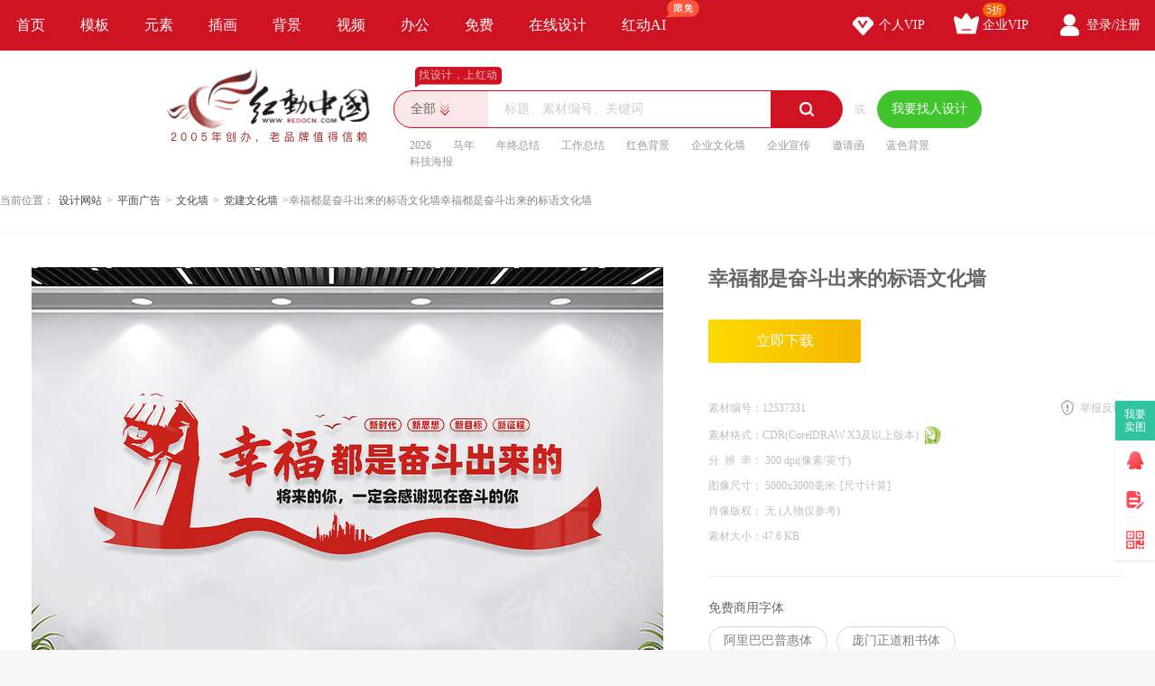

--- FILE ---
content_type: text/html; charset=gbk
request_url: https://sucai.redocn.com/12537331.html
body_size: 11658
content:
        <!DOCTYPE html>
    <html>

    <head>
        <meta name="renderer" content="webkit" />
        <meta http-equiv="X-UA-Compatible" content="IE=edge,chrome=1" />
        <meta http-equiv="Content-Type" content="text/html; charset=gbk" />
        <title>幸福都是奋斗出来的标语文化墙图片下载_红动中国</title>
        <meta name="keywords" content="幸福都是奋斗出来的标语文化墙，幸福都是奋斗出来的文化墙" />
        <meta name="description" content="红动中国提供原创幸福都是奋斗出来的标语文化墙下载，作品以幸福都是奋斗出来的为主题而设计，可作为党支部文化墙，都是奋斗出来，企业励志标语，社会主义农村，幸福都是奋斗等主题图片使用，幸福都是奋斗出来的标语文化墙编号12537331，格式CDR，尺寸5000x3000毫米，大小47.6 KB，欢迎会员进行下载。" />
        <meta http-equiv="Cache-Control" content="no-transform " />
        <meta name="applicable-device" content="pc">
                    <link rel="alternate" media="only screen and(max-width: 640px)" href="https://m.redocn.com/12537331.html">
            <meta name="mobile-agent" content="format=html5;url=https://m.redocn.com/12537331.html" />
        
        
            <link rel="canonical" href="https://sucai.redocn.com/12537331.html">
                
                <meta property="og:type" content="image" /><meta property="og:image" content="https://img.redocn.com/sheji/20220726/xingfudushifendouchulaidebiaoyuwenhuaqiang_12537331.jpg"/>
        <link rel="stylesheet" type="text/css" href="https://static.redocn.com/public/css/reset.min.css?v=202508082" />
        <link rel="stylesheet" type="text/css" href="https://static.redocn.com/public/css/redocn.min.css?v=202508082" />
        <script type="text/javascript" src="https://static.redocn.com/public/js/jquery.1.8.1.min.js?v=202508082" charset="gbk"></script>
        <script type="text/javascript" src="https://static.redocn.com/public/js/layer/layer.js?v=202508082" charset="gbk"></script>
        <script>
            var current_project = "shejigaoView";
            var site = "0";
        </script>
                        <script>
            var _hmt = _hmt || [];
            (function() {
                var hm = document.createElement("script");
                hm.src = "https://hm.baidu.com/hm.js?d77a0d3247d8a192df6cbc62c15b7879";
                var s = document.getElementsByTagName("script")[0];
                s.parentNode.insertBefore(hm, s);
            })();
        </script>
        <style>
            a{
                text-decoration: none;
            }
        </style>
    </head>

<body>

            
    <div class="hd-nav">
        <div class="g-u-wrap-1280">
            <div class="nav-tab">
                                            <div class="nav-item ">
                                <a href="https://www.redocn.com/"  class="classify">
                                    首页                                                                                                        </a>

                            </div>
                                                    <div class="nav-item ">
                                <a href="https://sucai.redocn.com/shejigao/"  class="classify">
                                    模板                                                                                                        </a>

                            </div>
                                                    <div class="nav-item ">
                                <a href="https://sucai.redocn.com/miankou/"  class="classify">
                                    元素                                                                                                        </a>

                            </div>
                                                    <div class="nav-item ">
                                <a href="https://sucai.redocn.com/katong/"  class="classify">
                                    插画                                                                                                        </a>

                            </div>
                                                    <div class="nav-item ">
                                <a href="https://sucai.redocn.com/beijingtu/"  class="classify">
                                    背景                                                                                                        </a>

                            </div>
                                                    <div class="nav-item ">
                                <a href="https://sucai.redocn.com/shipin/"  class="classify">
                                    视频                                                                                                        </a>

                            </div>
                                                    <div class="nav-item ">
                                <a href="https://sucai.redocn.com/bangong/"  class="classify">
                                    办公                                                                                                        </a>

                            </div>
                                                    <div class="nav-item ">
                                <a href="https://sucai.redocn.com/free"  class="classify">
                                    免费                                                                                                        </a>

                            </div>
                                                    <div class="nav-item ">
                                <a href="https://sucai.redocn.com/editor/"  class="classify">
                                    在线设计                                                                                                        </a>

                            </div>
                                                    <div class="nav-item ">
                                <a href="https://sucai.redocn.com/ai/"  class="classify">
                                    红动AI                                                                        <img src="https://static.redocn.com/public/images/svg/xianmian.svg" alt="" class="icon">                                </a>

                            </div>
                                    </div>
            <div class="user-menu" id="hd-user-menu"></div>
        </div>
    </div>
    <div class="hd-header hd-search default-search hd-header-search">
        <div class="g-u-wrap-1280">
            <div class="hd-logo">
                <a href="https://www.redocn.com/">
                    <img src="https://static.redocn.com/public/images/redocn/logo2020.png" alt="红动中国">
                </a>
            </div>
            <div class="hd-top-search">
                <div class="icon-slogan">找设计，上红动</div>
                <div class="search-section">
                    <div class="search-box search-box-filter">
                        
                            <div class="filter">
                                <div class="cur">
                                    <span>

                                        <i>全部</i>
                                        </if>

                                    </span>
                                </div>
                                <ul>
                                    <li data-type="0" class="current"><span>全部</span></li>
                                    <li data-type="1" ><span>设计稿</span></li>
                                    <li data-type="3" ><span>摄影图</span></li>
                                    <li data-type="5" ><span>元素库</span></li>
                                    <li data-type="2" ><span>VIP素材</span></li>
                                   

                                </ul>
                            </div>
                            <input type="hidden" id="search_t" name="t" value="0">
                            <input type="text" value="" name="keyword" class="sear-keyword" id="keyword" placeholder="标题、素材编号、关键词" autocomplete="off" />
                            <div class="search-btn">
                                <i class="iconfont">&#xe615;</i>
                            </div>
                            <div class="history-hot"></div>
                            <div class="search-match"></div>
                        
                    </div>
                    <div class="or">或</div>
                    <div class="publish-order demand-box">
                        <a  href="https://order.redocn.com/orders/addorder.htm?ent=6"  rel="nofollow"  class="publish-btn" >我要找人设计</a>
                    </div>
                </div>
                <div class="hot-keywords">
                    <span><a  href="https://so.redocn.com/2026/32303236.htm">2026</a></span><span><a  href="https://so.redocn.com/ma/c2edc4ea.htm">马年</a></span><span><a  href="https://so.redocn.com/nian/c4ead6d5d7dcbde1.htm">年终总结</a></span><span><a  href="https://so.redocn.com/gongzuo/b9a4d7f7d7dcbde1.htm">工作总结</a></span><span><a  href="https://so.redocn.com/beijing/baecc9abb1b3beb0.htm">红色背景</a></span><span><a  href="https://so.redocn.com/wenhua/c6f3d2b5cec4bbafc7bd.htm">企业文化墙</a></span><span><a  href="https://so.redocn.com/qiye/c6f3d2b5d0fbb4ab.htm">企业宣传</a></span><span><a  href="https://so.redocn.com/qingtie/d1fbc7ebbaaf.htm">邀请函</a></span><span><a  href="https://so.redocn.com/beijing/c0b6c9abb1b3beb0.htm">蓝色背景</a></span><span><a  href="https://so.redocn.com/haibao/bfc6bcbcbaa3b1a8.htm">科技海报</a></span>                </div>
            </div>
        </div>
    </div>

            
<link rel="stylesheet" type="text/css" href="https://static.redocn.com/sucai/css/sucai_new.min.css?v=202508082" /><style>
	body{background:#fff;}
	.layui-layer-title{font-weight:bold;}
</style><script>
	function centerImg(obj,w,h){
		var scale = w/h;
		var width = $(obj).width();
		var height = $(obj).height();
		var img_scale = width / height;
		if(img_scale > scale){
			$(obj).width(w);
			var new_h = $(obj).height();
			var top = parseInt(h - new_h)/2;
			$(obj).css("marginTop",top);
		}
		else{
			$(obj).height(h);
		}
	}
	function centerImg2(obj){
		var height = $(obj).attr('height');
		var top = parseInt(130 - height)/2;
		$(obj).css("marginTop",top);
	}
	function fillImg(obj){
		var width = $(obj).width();
		var height = $(obj).height();
		if(width > height){
			$(obj).height(60);
		}
		else{
			$(obj).width(60);
		}
	}
	function centerImg3(obj){
		var width = $(obj).attr('data-width');
		var height = $(obj).attr('data-height');
		var img_scale = width / height;
		var box_w = 300;
		var box_h = 422;
		var box_scale = 300/422;
		if(img_scale > box_scale){ //图片宽高比容器更大，以宽为准
			if(width < box_w){
				var top = parseInt(box_h - height)/2;
			}
			else{
				$(obj).width(box_w);
				var h = $(obj).height();
				var top = parseInt(box_h - h)/2;
			}
			$(obj).css("marginTop",top);
		}
		else{
			if(height < box_h){
				var top = parseInt(box_h - height)/2;
				$(obj).css("marginTop",top);
			}
			else{
				$(obj).height(box_h);
			}
		}
	}
</script><div class="hd-crumb g-u-wrap-1280"><i class="iconfont">&#xe632;</i>当前位置：<a style='text-decoration:none' href='/'>设计网站</a><span>&gt;</span><a style='text-decoration:none' href='https://sucai.redocn.com/pingmian/'>平面广告</a><span>&gt;</span><a style='text-decoration:none' href='https://sucai.redocn.com/wenhuaqiang/'>文化墙</a><span>&gt;</span><a style='text-decoration:none' href='https://sucai.redocn.com/wenhuaqiang/dangjianwenhuaqiang/'>党建文化墙</a><span>&gt;</span>幸福都是奋斗出来的标语文化墙幸福都是奋斗出来的标语文化墙</div><div class="hd-sucaiview g-u-wrap-1280"><div class="content_good content_good_sjg"><div class="good_left good_color v22"><!--套图样式--><!--无套图样式--><div class="big_img_bg"><div class="img_box"><img src="https://img.redocn.com/sheji/20220726/xingfudushifendouchulaidebiaoyuwenhuaqiang_12537331.jpg" data-original="https://img.redocn.com/sheji/20220726/xingfudushifendouchulaidebiaoyuwenhuaqiang_12537331.jpg" alt="幸福都是奋斗出来的标语文化墙" title="幸福都是奋斗出来的标语文化墙" align="middle" id="img_view" class="myThumbImg" height=985 width=700  /></div></div><div class="good_contents_keywords"><p>红动中国提供原创<strong>幸福都是奋斗出来的标语文化墙</strong>下载，作品以幸福都是奋斗出来的为主题而设计，可作为党支部文化墙，都是奋斗出来，企业励志标语，社会主义农村，幸福都是奋斗等主题图片使用，幸福都是奋斗出来的标语文化墙，编号12537331，格式CDR，尺寸5000x3000毫米，大小47.6 KB，欢迎会员进行下载。</p></div><div class="copyright"><p></p></div></div><div class="good_right_new"><div class="title"><h1>幸福都是奋斗出来的标语文化墙</h1></div><div class="about_download"><div class="operate_group"><a href="javascript:;" data-tid="12537331" data-isshangyong="0" data-isCompanyVip="0" data-type="1" class="vip download_btn go-download" rel="nofollow">							立即下载
						</a></div><div class="good_canshu"><ul><li><label>素材编号：</label><span>12537331</span></li><li class="sucai_soft"><label>素材格式：</label><span>CDR(CorelDRAW X3及以上版本)</span><img src="https://img.redocn.com/202101/20210120/20210120_fc58eef8e4c0e9e4548cXbCzGphDz6bo.png" width="20" height="20" /></li><li><label>分&ensp;辨&ensp;率： </label><span>300&nbsp;dpi(像素/英寸)</span></li><li><label>图像尺寸： </label><span>5000x3000毫米<i class="compute">[尺寸计算]</i></span></li><li><label>肖像版权： </label><span>无 (人物仅参考)</span></li><li class="add_time_lis"></li><li><label>素材大小：</label><span>47.6 KB</span></li><li class="down_time_li" ></li></ul><a href="javascript:;" class="report_btn">举报反馈</a></div></div><div class="free_font"><div class="tit">免费商用字体</div><ul><li>阿里巴巴普惠体</li><li>庞门正道粗书体</li></ul></div><style>
			.dangtip{margin-top:18px;line-height:22px;padding:0 0 30px;border-bottom:1px solid #eee;}
			.dangtip p{color:#da0024;}
			.dangtip p a{color:#da0024;text-decoration:underline;}
			.dangtip .way{color:#999;}
			.dangtip .way span{display:block;}
			.dangtip .way a{display:inline-block;margin-right:10px;text-decoration:underline;color:#999;}
			.dangtip .way a:hover{color:#FF0129;}
		</style><div class="dangtip"></div><!--公益素材专属说明--><div class="about_designer"><span style="font-size: 1.17em;">供稿设计师</span><div class="info"><dl><dd><img src="https://img.redocn.com/avatar/019/10/39/92_avatar_big.jpg" alt="" /><span>独家</span></dd><dt><div class="name">文化墙设计</div><div class="go_work">作品：11769张</div></dt></dl></div></div><div class="good_sucai good_color"><div class="tit"><h2>幸福都是奋斗出来的文化墙推荐</h2></div><div class="list"><a style="text-decoration:none" href="https://so.redocn.com/fu/d0d2b8a3.htm">幸福</a><a style="text-decoration:none" href="https://so.redocn.com/wenhua/c0f8d6becec4bbafc7bd.htm">励志文化墙</a><a style="text-decoration:none" href="https://so.redocn.com/fendou/d0d2b8a3b6bccac7b7dcb6b7.htm">幸福都是奋斗</a><a style="text-decoration:none" href="https://so.redocn.com/dangjian/b5b3bda8bbeeb6afcad2.htm">党建活动室</a><a style="text-decoration:none" href="https://so.redocn.com/wenhua/b5b3d6a7b2bfcec4bbafc7bd.htm">党支部文化墙</a><a style="text-decoration:none" href="https://so.redocn.com/dou/b7dcb6b7b3f6c0b4b5c4.htm">奋斗出来的</a><a style="text-decoration:none" href="https://so.redocn.com/wenhua/b7dcb6b7cec4bbafc7bd.htm">奋斗文化墙</a><a style="text-decoration:none" href="https://so.redocn.com/tupiansucai/beabd7bcb7f6c6b6.htm">精准扶贫</a><a style="text-decoration:none" href="https://so.redocn.com/qiye/c6f3d2b5c0f8d6beb1ead3ef.htm">企业励志标语</a><a style="text-decoration:none" href="https://so.redocn.com/hui/c9e7bbe1d6f7d2e5c5a9b4e5.htm">社会主义农村</a><a style="text-decoration:none" href="https://so.redocn.com/fupin/cdd1c6b6b9a5bce1.htm">脱贫攻坚</a></div></div></div></div><div style="margin-top: 20px;"><h2>幸福都是奋斗出来的文化墙图片推荐</h2></div><div class="fixbox_images"><div class=" items " id="box_item"><a  href="https://sucai.redocn.com/12535255.html" target="_blank" title="幸福都是奋斗出来的标语文化墙" class="img_box"><div class="sign-group" data-tid="12535255"></div><img src="https://img.redocn.com/sheji/20220725/xingfudushifendouchulaidebiaoyuqiang_12535255.jpg.400.jpg" data-height="450" data-width="320" alt="幸福都是奋斗出来的标语文化墙" title="幸福都是奋斗出来的标语文化墙" onload="centerImg3(this);" /><div class="sucai-title">幸福都是奋斗出来的标语文化墙</div></a></div><div class=" items " id="box_item"><a  href="https://sucai.redocn.com/12534195.html" target="_blank" title="永远跟党走楼道过道走廊文化墙" class="img_box"><div class="sign-group" data-tid="12534195"></div><img src="https://img.redocn.com/sheji/20220725/yongyuangendangzouloudaoguodaozoulangwenhuaqiang_12534195.jpg.400.jpg" data-height="450" data-width="320" alt="永远跟党走楼道过道走廊文化墙" title="永远跟党走楼道过道走廊文化墙" onload="centerImg3(this);" /><div class="sucai-title">永远跟党走楼道过道走廊文化墙</div></a></div><div class=" items " id="box_item"><a  href="https://sucai.redocn.com/12534153.html" target="_blank" title="永远跟党走楼道过道走廊文化墙" class="img_box"><div class="sign-group" data-tid="12534153"></div><img src="https://img.redocn.com/sheji/20220725/yongyuangendangzouloudaoguodaozoulangwenhuaqiang_12534153.jpg.400.jpg" data-height="450" data-width="320" alt="永远跟党走楼道过道走廊文化墙" title="永远跟党走楼道过道走廊文化墙" onload="centerImg3(this);" /><div class="sucai-title">永远跟党走楼道过道走廊文化墙</div></a></div><div class=" items " id="box_item"><a  href="https://sucai.redocn.com/12525947.html" target="_blank" title="幸福都是奋斗出来的标语文化墙" class="img_box"><div class="sign-group" data-tid="12525947"></div><img src="https://img.redocn.com/sheji/20220720/xingfudushifendouchulaidebiaoyuwenhuaqiang_12525947.jpg.400.jpg" data-height="450" data-width="320" alt="幸福都是奋斗出来的标语文化墙" title="幸福都是奋斗出来的标语文化墙" onload="centerImg3(this);" /><div class="sucai-title">幸福都是奋斗出来的标语文化墙</div></a></div><div class=" items " id="box_item"><a  href="https://sucai.redocn.com/12525375.html" target="_blank" title="幸福都是奋斗出来的文化墙" class="img_box"><div class="sign-group" data-tid="12525375"></div><img src="https://img.redocn.com/sheji/20220720/xingfudushifendouchulaide_12525375.jpg.400.jpg" data-height="450" data-width="320" alt="幸福都是奋斗出来的文化墙" title="幸福都是奋斗出来的文化墙" onload="centerImg3(this);" /><div class="sucai-title">幸福都是奋斗出来的文化墙</div></a></div><div class=" items " id="box_item"><a  href="https://sucai.redocn.com/12502021.html" target="_blank" title="幸福都是奋斗出来的党建标语文化墙" class="img_box"><div class="sign-group" data-tid="12502021"></div><img src="https://img.redocn.com/sheji/20220708/xingfudushifendouchulaidedangjianbiaoyuwenhuaqiang_12502021.jpg.400.jpg" data-height="450" data-width="320" alt="幸福都是奋斗出来的党建标语文化墙" title="幸福都是奋斗出来的党建标语文化墙" onload="centerImg3(this);" /><div class="sucai-title">幸福都是奋斗出来的党建标语文化墙</div></a></div><div class=" items " id="box_item"><a  href="https://sucai.redocn.com/12499825.html" target="_blank" title="幸福都是奋斗出来的文化墙" class="img_box"><div class="sign-group" data-tid="12499825"></div><img src="https://img.redocn.com/sheji/20220707/xingfudushifendouchulaidewenhuaqiang_12499825.jpg.400.jpg" data-height="450" data-width="320" alt="幸福都是奋斗出来的文化墙" title="幸福都是奋斗出来的文化墙" onload="centerImg3(this);" /><div class="sucai-title">幸福都是奋斗出来的文化墙</div></a></div><div class=" items " id="box_item"><a  href="https://sucai.redocn.com/12488235.html" target="_blank" title="幸福都是奋斗出来的文化墙" class="img_box"><div class="sign-group" data-tid="12488235"></div><img src="//static.redocn.com/so/images/grey.gif" data-height="450" data-width="320" alt="幸福都是奋斗出来的文化墙" title="幸福都是奋斗出来的文化墙" data-original="https://img.redocn.com/sheji/20220701/xingfudushifendouchulaidewenhuaqiang_12488235.jpg.400.jpg" class="lazy" onload="centerImg3(this);" /><div class="sucai-title">幸福都是奋斗出来的文化墙</div></a></div><div class=" items " id="box_item"><a  href="https://sucai.redocn.com/12475147.html" target="_blank" title="幸福都是奋斗出来的标语文化墙" class="img_box"><div class="sign-group" data-tid="12475147"></div><img src="//static.redocn.com/so/images/grey.gif" data-height="450" data-width="320" alt="幸福都是奋斗出来的标语文化墙" title="幸福都是奋斗出来的标语文化墙" data-original="https://img.redocn.com/sheji/20220627/xingfudushifendouchulaidebiaoyuqiang_12475147.jpg.400.jpg" class="lazy" onload="centerImg3(this);" /><div class="sucai-title">幸福都是奋斗出来的标语文化墙</div></a></div><div class=" items " id="box_item"><a  href="https://sucai.redocn.com/12458391.html" target="_blank" title="幸福都是奋斗出来的雕塑文化墙" class="img_box"><div class="sign-group" data-tid="12458391"></div><img src="//static.redocn.com/so/images/grey.gif" data-height="450" data-width="320" alt="幸福都是奋斗出来的雕塑文化墙" title="幸福都是奋斗出来的雕塑文化墙" data-original="https://img.redocn.com/sheji/20220617/xingfudushifendouchulaidediaosuwenhuaqiang_12458391.jpg.400.jpg" class="lazy" onload="centerImg3(this);" /><div class="sucai-title">幸福都是奋斗出来的雕塑文化墙</div></a></div><div class=" items " id="box_item"><a  href="https://sucai.redocn.com/12457319.html" target="_blank" title="幸福都是奋斗出来的标语文化墙" class="img_box"><div class="sign-group" data-tid="12457319"></div><img src="//static.redocn.com/so/images/grey.gif" data-height="450" data-width="320" alt="幸福都是奋斗出来的标语文化墙" title="幸福都是奋斗出来的标语文化墙" data-original="https://img.redocn.com/sheji/20220616/xingfudushifendouchulaidebiaoyuwenhuaqiang_12457319.jpg.400.jpg" class="lazy" onload="centerImg3(this);" /><div class="sucai-title">幸福都是奋斗出来的标语文化墙</div></a></div><div class=" items " id="box_item"><a  href="https://sucai.redocn.com/12449835.html" target="_blank" title="幸福都是奋斗出来的宣传标语无关墙" class="img_box"><div class="sign-group" data-tid="12449835"></div><img src="//static.redocn.com/so/images/grey.gif" data-height="450" data-width="320" alt="幸福都是奋斗出来的宣传标语无关墙" title="幸福都是奋斗出来的宣传标语无关墙" data-original="https://img.redocn.com/sheji/20220614/xingfudushifendouchulaidexuanchuanbiaoyuwuguanqiang_12449835.jpg.400.jpg" class="lazy" onload="centerImg3(this);" /><div class="sucai-title">幸福都是奋斗出来的宣传标语无关墙</div></a></div><div class=" items " id="box_item"><a  href="https://sucai.redocn.com/12419225.html" target="_blank" title="幸福都是奋斗出来的标语文化墙" class="img_box"><div class="sign-group" data-tid="12419225"></div><img src="//static.redocn.com/so/images/grey.gif" data-height="450" data-width="320" alt="幸福都是奋斗出来的标语文化墙" title="幸福都是奋斗出来的标语文化墙" data-original="https://img.redocn.com/sheji/20220527/xingfudushifendouchulaidebiaoyuwenhuaqiang_12419225.jpg.400.jpg" class="lazy" onload="centerImg3(this);" /><div class="sucai-title">幸福都是奋斗出来的标语文化墙</div></a></div><div class=" items " id="box_item"><a  href="https://sucai.redocn.com/12415761.html" target="_blank" title="幸福都是奋斗出来的文化墙设计" class="img_box"><div class="sign-group" data-tid="12415761"></div><img src="//static.redocn.com/so/images/grey.gif" data-height="450" data-width="320" alt="幸福都是奋斗出来的文化墙设计" title="幸福都是奋斗出来的文化墙设计" data-original="https://img.redocn.com/sheji/20220526/xingfudushifendouchulaidewenhuaqiangsheji_12415761.jpg.400.jpg" class="lazy" onload="centerImg3(this);" /><div class="sucai-title">幸福都是奋斗出来的文化墙设计</div></a></div><div class=" items " id="box_item"><a  href="https://sucai.redocn.com/12388223.html" target="_blank" title="幸福都是奋斗出来的文化墙" class="img_box"><div class="sign-group" data-tid="12388223"></div><img src="//static.redocn.com/so/images/grey.gif" data-height="450" data-width="320" alt="幸福都是奋斗出来的文化墙" title="幸福都是奋斗出来的文化墙" data-original="https://img.redocn.com/sheji/20220512/xingfudushifendouchulaidewenhuaqiang_12388223.jpg.400.jpg" class="lazy" onload="centerImg3(this);" /><div class="sucai-title">幸福都是奋斗出来的文化墙</div></a></div><div class=" items " id="box_item"><a  href="https://sucai.redocn.com/12383049.html" target="_blank" title="幸福都是奋斗出来的文化墙" class="img_box"><div class="sign-group" data-tid="12383049"></div><img src="//static.redocn.com/so/images/grey.gif" data-height="450" data-width="320" alt="幸福都是奋斗出来的文化墙" title="幸福都是奋斗出来的文化墙" data-original="https://img.redocn.com/sheji/20220511/xingfudushifendouchulaidewenhuaqiang_12383049.jpg.400.jpg" class="lazy" onload="centerImg3(this);" /><div class="sucai-title">幸福都是奋斗出来的文化墙</div></a></div><div class=" items " id="box_item"><a  href="https://sucai.redocn.com/12360877.html" target="_blank" title="幸福是奋斗出来的党建文化墙" class="img_box"><div class="sign-group" data-tid="12360877"></div><img src="//static.redocn.com/so/images/grey.gif" data-height="450" data-width="320" alt="幸福是奋斗出来的党建文化墙" title="幸福是奋斗出来的党建文化墙" data-original="https://img.redocn.com/sheji/20220428/xingfushifendouchulaidedangjianwenhuaqiang_12360877.jpg.400.jpg" class="lazy" onload="centerImg3(this);" /><div class="sucai-title">幸福是奋斗出来的党建文化墙</div></a></div><div class=" items " id="box_item"><a  href="https://sucai.redocn.com/12354321.html" target="_blank" title="幸福都是奋斗出来的文化墙" class="img_box"><div class="sign-group" data-tid="12354321"></div><img src="//static.redocn.com/so/images/grey.gif" data-height="450" data-width="320" alt="幸福都是奋斗出来的文化墙" title="幸福都是奋斗出来的文化墙" data-original="https://img.redocn.com/sheji/20220426/xingfudushifendouchulaidewenhuaqiang_12354321.jpg.400.jpg" class="lazy" onload="centerImg3(this);" /><div class="sucai-title">幸福都是奋斗出来的文化墙</div></a></div><div class=" items " id="box_item"><a  href="https://sucai.redocn.com/12350557.html" target="_blank" title="幸福都是奋斗出来的标语文化墙" class="img_box"><div class="sign-group" data-tid="12350557"></div><img src="//static.redocn.com/so/images/grey.gif" data-height="450" data-width="320" alt="幸福都是奋斗出来的标语文化墙" title="幸福都是奋斗出来的标语文化墙" data-original="https://img.redocn.com/sheji/20220424/xingfudushifendouchulaidebiaoyuwenhuaqiang_12350557.jpg.400.jpg" class="lazy" onload="centerImg3(this);" /><div class="sucai-title">幸福都是奋斗出来的标语文化墙</div></a></div><div class=" items " id="box_item"><a  href="https://sucai.redocn.com/12348635.html" target="_blank" title="幸福都是奋斗出来的文化墙" class="img_box"><div class="sign-group" data-tid="12348635"></div><img src="//static.redocn.com/so/images/grey.gif" data-height="450" data-width="320" alt="幸福都是奋斗出来的文化墙" title="幸福都是奋斗出来的文化墙" data-original="https://img.redocn.com/sheji/20220422/xingfudushifendouchulaide_12348635.jpg.400.jpg" class="lazy" onload="centerImg3(this);" /><div class="sucai-title">幸福都是奋斗出来的文化墙</div></a></div><div class=" items " id="box_item"><a  href="https://sucai.redocn.com/12344091.html" target="_blank" title="幸福都是奋斗出来的文化墙" class="img_box"><div class="sign-group" data-tid="12344091"></div><img src="//static.redocn.com/so/images/grey.gif" data-height="450" data-width="320" alt="幸福都是奋斗出来的文化墙" title="幸福都是奋斗出来的文化墙" data-original="https://img.redocn.com/sheji/20220420/xingfudushifendouchulaidewenhuaqiang_12344091.jpg.400.jpg" class="lazy" onload="centerImg3(this);" /><div class="sucai-title">幸福都是奋斗出来的文化墙</div></a></div><div class=" items " id="box_item"><a  href="https://sucai.redocn.com/12339289.html" target="_blank" title="幸福都是奋斗出来的党建标语文化墙" class="img_box"><div class="sign-group" data-tid="12339289"></div><img src="//static.redocn.com/so/images/grey.gif" data-height="450" data-width="320" alt="幸福都是奋斗出来的党建标语文化墙" title="幸福都是奋斗出来的党建标语文化墙" data-original="https://img.redocn.com/sheji/20220419/xingfudushifendouchulaidedangjianbiaoyuwenhuaqiang_12339289.jpg.400.jpg" class="lazy" onload="centerImg3(this);" /><div class="sucai-title">幸福都是奋斗出来的党建标语文化墙</div></a></div><div class=" items " id="box_item"><a  href="https://sucai.redocn.com/12330995.html" target="_blank" title="幸福都是奋斗出来的文化墙" class="img_box"><div class="sign-group" data-tid="12330995"></div><img src="//static.redocn.com/so/images/grey.gif" data-height="450" data-width="320" alt="幸福都是奋斗出来的文化墙" title="幸福都是奋斗出来的文化墙" data-original="https://img.redocn.com/sheji/20220414/xingfudushifendouchulaidewenhuaqiang_12330995.jpg.400.jpg" class="lazy" onload="centerImg3(this);" /><div class="sucai-title">幸福都是奋斗出来的文化墙</div></a></div><div class=" items " id="box_item"><a  href="https://sucai.redocn.com/12317815.html" target="_blank" title="幸福都是奋斗出来的文化墙" class="img_box"><div class="sign-group" data-tid="12317815"></div><img src="//static.redocn.com/so/images/grey.gif" data-height="450" data-width="320" alt="幸福都是奋斗出来的文化墙" title="幸福都是奋斗出来的文化墙" data-original="https://img.redocn.com/sheji/20220408/xingfudushifendouchulaidewenhuaqiang_12317815.jpg.400.jpg" class="lazy" onload="centerImg3(this);" /><div class="sucai-title">幸福都是奋斗出来的文化墙</div></a></div><div class=" items " id="box_item"><a  href="https://sucai.redocn.com/12275187.html" target="_blank" title="幸福都是奋斗出来的标语文化墙" class="img_box"><div class="sign-group" data-tid="12275187"></div><img src="//static.redocn.com/so/images/grey.gif" data-height="450" data-width="320" alt="幸福都是奋斗出来的标语文化墙" title="幸福都是奋斗出来的标语文化墙" data-original="https://img.redocn.com/sheji/20220324/xingfudushifendouchulaidebiaoyuwenhuaqiang_12275187.jpg.400.jpg" class="lazy" onload="centerImg3(this);" /><div class="sucai-title">幸福都是奋斗出来的标语文化墙</div></a></div><div class=" items " id="box_item"><a  href="https://sucai.redocn.com/12272917.html" target="_blank" title="幸福都是奋斗出来的标语文化墙" class="img_box"><div class="sign-group" data-tid="12272917"></div><img src="//static.redocn.com/so/images/grey.gif" data-height="450" data-width="320" alt="幸福都是奋斗出来的标语文化墙" title="幸福都是奋斗出来的标语文化墙" data-original="https://img.redocn.com/sheji/20220324/xingfudushifendouchulaidebiaoyuwenhuaqiang_12272917.jpg.400.jpg" class="lazy" onload="centerImg3(this);" /><div class="sucai-title">幸福都是奋斗出来的标语文化墙</div></a></div><div class=" items " id="box_item"><a  href="https://sucai.redocn.com/12255879.html" target="_blank" title="幸福都是奋斗出来的文化墙" class="img_box"><div class="sign-group" data-tid="12255879"></div><img src="//static.redocn.com/so/images/grey.gif" data-height="450" data-width="320" alt="幸福都是奋斗出来的文化墙" title="幸福都是奋斗出来的文化墙" data-original="https://img.redocn.com/sheji/20220317/xingfudushifendouchulaide_12255879.jpg.400.jpg" class="lazy" onload="centerImg3(this);" /><div class="sucai-title">幸福都是奋斗出来的文化墙</div></a></div><div class=" items " id="box_item"><a  href="https://sucai.redocn.com/12244909.html" target="_blank" title="我们都是追梦人文化墙" class="img_box"><div class="sign-group" data-tid="12244909"></div><img src="//static.redocn.com/so/images/grey.gif" data-height="450" data-width="320" alt="我们都是追梦人文化墙" title="我们都是追梦人文化墙" data-original="https://img.redocn.com/sheji/20220314/womendushizhuimengrenwenhuaqiang_12244909.jpg.400.jpg" class="lazy" onload="centerImg3(this);" /><div class="sucai-title">我们都是追梦人文化墙</div></a></div><div class=" items " id="box_item"><a  href="https://sucai.redocn.com/12244115.html" target="_blank" title="幸福都是奋斗出来的宣传文化墙" class="img_box"><div class="sign-group" data-tid="12244115"></div><img src="//static.redocn.com/so/images/grey.gif" data-height="450" data-width="320" alt="幸福都是奋斗出来的宣传文化墙" title="幸福都是奋斗出来的宣传文化墙" data-original="https://img.redocn.com/sheji/20220314/xingfudushifendouchulaidexuanchuanwenhuaqiang_12244115.jpg.400.jpg" class="lazy" onload="centerImg3(this);" /><div class="sucai-title">幸福都是奋斗出来的宣传文化墙</div></a></div><div class=" items " id="box_item"><a  href="https://sucai.redocn.com/12242985.html" target="_blank" title="幸福是奋斗出来的文化墙" class="img_box"><div class="sign-group" data-tid="12242985"></div><img src="//static.redocn.com/so/images/grey.gif" data-height="450" data-width="320" alt="幸福是奋斗出来的文化墙" title="幸福是奋斗出来的文化墙" data-original="https://img.redocn.com/sheji/20220311/xingfushifendouchulai_12242985.jpg.400.jpg" class="lazy" onload="centerImg3(this);" /><div class="sucai-title">幸福是奋斗出来的文化墙</div></a></div><div class=" items " id="box_item"><a  href="https://sucai.redocn.com/12233445.html" target="_blank" title="幸福都是奋斗出来的文化墙" class="img_box"><div class="sign-group" data-tid="12233445"></div><img src="//static.redocn.com/so/images/grey.gif" data-height="450" data-width="320" alt="幸福都是奋斗出来的文化墙" title="幸福都是奋斗出来的文化墙" data-original="https://img.redocn.com/sheji/20220308/xingfudushifendouchulaidewenhuaqiang_12233445.jpg.400.jpg" class="lazy" onload="centerImg3(this);" /><div class="sucai-title">幸福都是奋斗出来的文化墙</div></a></div><div class=" items " id="box_item"><a  href="https://sucai.redocn.com/12217085.html" target="_blank" title="幸福都是奋斗出来的党建标语文化墙" class="img_box"><div class="sign-group" data-tid="12217085"></div><img src="//static.redocn.com/so/images/grey.gif" data-height="450" data-width="320" alt="幸福都是奋斗出来的党建标语文化墙" title="幸福都是奋斗出来的党建标语文化墙" data-original="https://img.redocn.com/sheji/20220228/xingfudushifendouchulaidedangjianbiaoyuwenhuaqiang_12217085.jpg.400.jpg" class="lazy" onload="centerImg3(this);" /><div class="sucai-title">幸福都是奋斗出来的党建标语文化墙</div></a></div><div class=" items " id="box_item"><a  href="https://sucai.redocn.com/12194073.html" target="_blank" title="幸福都是奋斗出来的党建文化墙" class="img_box"><div class="sign-group" data-tid="12194073"></div><img src="//static.redocn.com/so/images/grey.gif" data-height="450" data-width="320" alt="幸福都是奋斗出来的党建文化墙" title="幸福都是奋斗出来的党建文化墙" data-original="https://img.redocn.com/sheji/20220216/xingfudushifendouchulaidedangjianwenhuaqiang_12194073.jpg.400.jpg" class="lazy" onload="centerImg3(this);" /><div class="sucai-title">幸福都是奋斗出来的党建文化墙</div></a></div><div class=" items " id="box_item"><a  href="https://sucai.redocn.com/12183607.html" target="_blank" title="幸福都是奋斗出来的文化墙" class="img_box"><div class="sign-group" data-tid="12183607"></div><img src="//static.redocn.com/so/images/grey.gif" data-height="450" data-width="320" alt="幸福都是奋斗出来的文化墙" title="幸福都是奋斗出来的文化墙" data-original="https://img.redocn.com/sheji/20220208/xingfudushifendouchulaide_12183607.jpg.400.jpg" class="lazy" onload="centerImg3(this);" /><div class="sucai-title">幸福都是奋斗出来的文化墙</div></a></div><div class=" items " id="box_item"><a  href="https://sucai.redocn.com/12181373.html" target="_blank" title="人民对美好生活的向往党建标语墙" class="img_box"><div class="sign-group" data-tid="12181373"></div><img src="//static.redocn.com/so/images/grey.gif" data-height="450" data-width="320" alt="人民对美好生活的向往党建标语墙" title="人民对美好生活的向往党建标语墙" data-original="https://img.redocn.com/sheji/20220208/renminduimeihaoshenghuodexiangwangdangjianbiaoyuqiang_12181373.jpg.400.jpg" class="lazy" onload="centerImg3(this);" /><div class="sucai-title">人民对美好生活的向往党建标语墙</div></a></div><div class=" items " id="box_item"><a  href="https://sucai.redocn.com/12174419.html" target="_blank" title="人民对美好生活的向往宣传墙" class="img_box"><div class="sign-group" data-tid="12174419"></div><img src="//static.redocn.com/so/images/grey.gif" data-height="450" data-width="320" alt="人民对美好生活的向往宣传墙" title="人民对美好生活的向往宣传墙" data-original="https://img.redocn.com/sheji/20220124/renminduimeihaoshenghuodexiangwangxuanchuanqiang_12174419.jpg.400.jpg" class="lazy" onload="centerImg3(this);" /><div class="sucai-title">人民对美好生活的向往宣传墙</div></a></div><div class=" items " id="box_item"><a  href="https://sucai.redocn.com/12169079.html" target="_blank" title="幸福都是奋斗出来的文化墙" class="img_box"><div class="sign-group" data-tid="12169079"></div><img src="//static.redocn.com/so/images/grey.gif" data-height="450" data-width="320" alt="幸福都是奋斗出来的文化墙" title="幸福都是奋斗出来的文化墙" data-original="https://img.redocn.com/sheji/20220121/xingfudushifendouchulaidewenhuaqiang_12169079.jpg.400.jpg" class="lazy" onload="centerImg3(this);" /><div class="sucai-title">幸福都是奋斗出来的文化墙</div></a></div><div class=" items " id="box_item"><a  href="https://sucai.redocn.com/12164203.html" target="_blank" title="幸福都是奋斗出来的标语文化墙" class="img_box"><div class="sign-group" data-tid="12164203"></div><img src="//static.redocn.com/so/images/grey.gif" data-height="450" data-width="320" alt="幸福都是奋斗出来的标语文化墙" title="幸福都是奋斗出来的标语文化墙" data-original="https://img.redocn.com/sheji/20220118/xingfudushifendouchulaidebiaoyuwenhuaqiang_12164203.jpg.400.jpg" class="lazy" onload="centerImg3(this);" /><div class="sucai-title">幸福都是奋斗出来的标语文化墙</div></a></div><div class=" items " id="box_item"><a  href="https://sucai.redocn.com/12156561.html" target="_blank" title="幸福都是奋斗出来的标语墙" class="img_box"><div class="sign-group" data-tid="12156561"></div><img src="//static.redocn.com/so/images/grey.gif" data-height="450" data-width="320" alt="幸福都是奋斗出来的标语墙" title="幸福都是奋斗出来的标语墙" data-original="https://img.redocn.com/sheji/20220113/xingfudushifendouchulaidebiaoyuqiang_12156561.jpg.400.jpg" class="lazy" onload="centerImg3(this);" /><div class="sucai-title">幸福都是奋斗出来的标语墙</div></a></div><div class=" items " id="box_item"><a  href="https://sucai.redocn.com/11995499.html" target="_blank" title="幸福都是奋斗出来的标语墙" class="img_box"><div class="sign-group" data-tid="11995499"></div><img src="//static.redocn.com/so/images/grey.gif" data-height="450" data-width="320" alt="幸福都是奋斗出来的标语墙" title="幸福都是奋斗出来的标语墙" data-original="https://img.redocn.com/sheji/20220105/xingfudushifendouchulaidebiaoyuqiang_11995499.jpg.400.jpg" class="lazy" onload="centerImg3(this);" /><div class="sucai-title">幸福都是奋斗出来的标语墙</div></a></div></div><div class="show_bigimg_ie"><div class="mask"></div><img src="" alt="" id="big_img" /></div><div class="collect-tip">收藏成功</div><div id="compute-size-mask"></div><div id="compute-size"><div class="title"><span style="font-size: 18.72px">图片实际打印尺寸计算</span><a href="javascript:;" class="iconfont close_btn">&#xe631;</a></div><div class="content"><div class="notice"><span>温馨提示：</span><p>1、一张图片的打印出来的实际尺寸是由电子图片的像素和分辨率共同决定的，像素(Pixel)是指构成图片的小色点，分辨率(单位DPI)是指每英寸(Inch)上的像素数量，可以看做是这些小色点的分布密度；像素相同时，分辨率越高则像素密度越大，实际打印尺寸越小，图像也越清晰；</p><p>2、尺寸计算结果与您所选的分辨率有关，请根据您的实际用途及图片支持的最大分辨率进行选择并查看结果；</p><p>3、下方结果图片显示的是作品的预览图，显示结果仅供参考，以作品原图为准。</p></div><ul><li><label>像素：</label><div class="info cc_px">2630x2625 PX</div><input type="hidden" name="cc_w" class="cc_w" value="" /><input type="hidden" name="cc_h" class="cc_h" value="" /><input type="hidden" name="cc_o" class="cc_o" value="" /></li><li><label>分辨率：</label><div class="info"><select id="dpi"><option value="1">15dpi（灯布）</option><option value="2">30dpi（喷绘）</option><option value="3" selected="selected">72dpi（写真）</option><option value="4">150dpi（高精度写真）</option><option value="5">300dpi（印刷）</option></select></div></li><li><label>结果：</label><div class="info"><p>长：<span class="w_mm">4453.5</span> 毫米 / <span class="w_lm">445.35</span> 厘米 / <span class="w_yc">175.33</span> 英寸</p><p>宽：<span class="h_mm">4445</span> 毫米 / <span class="h_lm">444.5</span> 厘米 / <span class="h_yc">175</span> 英寸</p></div></li></ul><div class="show-size"><div class="imgbox"><span class="dot dot1"></span><span class="dot dot2"></span><span class="dot dot3"></span><span class="dot dot4"></span><span class="line line1"></span><span class="line line2"></span><span class="line line3"></span><span class="line line4"></span><span class="arrow arrow1"></span><span class="arrow arrow2"></span><span class="arrow arrow3"></span><span class="arrow arrow4"></span><div class="size w">445.35cm</div><div class="size h">444.5cm</div><img src="https://img.redocn.com/sheji/20220726/xingfudushifendouchulaidebiaoyuwenhuaqiang_12537331.jpg" alt="" width="580" /></div></div></div></div></div><script>var tid = "12537331";</script>
		
        			<div id="bottom_gg">
            <div class="guanggao_container g-u-wrap-1280">
                <a href="//sucai.redocn.com/ai/" target="_blank" data-page="4"  data-position="B1" data-gid="113">
                    <img src="https://img.redocn.com/202508/20250807/20250807_bff9b99e6634ddaa4a79HPfo9yJDL59z.jpg" alt="AI出图广告" />
                </a>
            </div>
			</div>
                
<div class="hd-footer">
		<div class="redocn_footer">
		<div class="g-u-wrap-1280">
			<div class="interlinkage">
				<a href="https://sucai.redocn.com/zuixinshejigao/" target="_blank">最新素材</a>
				<a href="https://so.redocn.com/tag/" target="_blank">热门标签</a>
				<a href="https://www.redocn.com/sitemap.htm" target="_blank">网站导航</a>
				<a href="https://user.redocn.com/chongzhi" target="_blank" rel="nofollow">账号充值</a>
				<a href="https://help.redocn.com/Index/zhinan" target="_blank "  rel="nofollow">新手指南</a>
				<a href="https://help.redocn.com/" target="_blank"  rel="nofollow">帮助中心</a>
				<a href="https://help.redocn.com/hd/" target="_blank"  rel="nofollow">红动简介</a>
				<a href="https://help.redocn.com/Index/helplist/id/73" target="_blank"  rel="nofollow">版权说明</a>
								<a href="https://m.redocn.com/12537331.html" class="change_btn"  ><em></em>手机版</a>
							</div>
			<div class="about_redocn">
				<div class="brief">
					<img src="https://static.redocn.com/zhuanji/images/3star.png">
					<div class="txt">
						<span style="font-size: 32px">专业在线设计服务平台</span>
						<span style="font-size: 16px">找设计，上红动</span>
					</div>
				</div>
				<div class="kf">
					<div class="title">联系客服</div>
					<div class="kf_contact">
						
						<a href="https://wpa.b.qq.com/cgi/wpa.php?ln=1&key=XzgwMDA4OTE5Ml80NzU3NzZfODAwMDg5MTkyXzJf" rel="nofollow" target="_blank" class="kf_qq">
							<dl>
								<dd></dd>
								<dt>
									<span>在线客服</span>
									<span class="num">800089192</span>
									<em>点击咨询</em>
								</dt>
							</dl>
						</a>
					</div>
					<div class="kf_time">
						<span>周一至周五8:30-11:30 13:00-18:00</span>
						<span>法定假日休息</span>
					</div>
				</div>
				
			</div>
			<div class="ft_copyright">
				<div class="txt">
					<span class="copy_right">Copyright &copy 2021 红动中国 | <a href="https://beian.miit.gov.cn" style="color:#666666;" rel="nofollow" target="_blank">浙ICP备2021015139号-1</a> <!--| 增值电信业务经营许可证：<a href="https://beian.miit.gov.cn" style="color:#666666;" rel="nofollow" target="_blank">浙B2-20160630</a>--></span>
					<span>若您的权利被侵害请联系红动中国 copyright@redocn.com</span>
					<p>本公司网络广告用字经北大方正电子有限公司授权许可 &ensp; &ensp;</p>
				</div>
				<a target="cyxyv" href="https://v.yunaq.com/certificate?domain=www.redocn.com&from=label&code=90020" class="anquan"><img src="https://static.redocn.com/public/images/label_sm_90020.png"></a>	
			</div>
		</div>
	</div>
</div>
</body>	
</html>
    <script>
         var page_type ="";
         var sucai_leixing ="";
         var dafenlei="";
         var xiaofenlei="";
         var seo_name="";
         var search_keyword ="";
		 var search_result_num = "0";
         var search_type="";
         var sucai_sale_mode="";
         var sucai_is_copyright=false;
         var sucai_price="";
         var sucai_author="";
    </script>
	<script type="text/javascript" src="https://static.redocn.com/public/js/redocn.min.js?v=202508082"></script>

<!--以图搜图利用ajaxSubmit()提交表单使用jquery.form.js-->
<script type="text/JavaScript" src="https://static.redocn.com/public/js/jquery.form.js"></script>
<!-- redocn统计开始-->
<script>
    var static_domian="https://static.redocn.com";
    (function() {
        var hm = document.createElement('script');
        hm.async = true;
        hm.src = static_domian+'/public/js/browse.min.js';
        var s = document.getElementsByTagName('script')[0];
        s.parentNode.insertBefore(hm, s);
    })();
</script>
<!--redocn统计结束-->
<script>
	if(isMobile(navigator.userAgent))
	{
		var mobileUrl = "https://m.redocn.com/12537331.html";
		checkPcUrl();
	}
</script>
<script type="text/javascript" src="https://static.redocn.com/public/js/Masonry.js?v=202508082" charset="gbk"></script><script type="text/javascript" src="https://static.redocn.com/public/js/jquery.lazyload.min.js?v=202508082" charset="gbk"></script><script type="text/javascript" src="https://static.redocn.com/sucai/js/view.min.js?v=202508082" charset="gbk"></script><script>	var thread_tid = '12537331';
	var get_fav_manager = "https://sucai.redocn.com/Api/addFav?tid=12537331";
	var cancel_fav = "https://sucai.redocn.com/Api/removeFav&tid=12537331";
	var api_add_fav  		= "https://sucai.redocn.com/Api/postAddFav?new=1";
	var api_remove_fav 		= "https://sucai.redocn.com/Api/removeFav";
	var api_get_fav_state   = "https://api.redocn.com/SucaiApi/getListFav";
	var api_get_sucai_mark_type   = "https://api.redocn.com/SucaiApi/getSucaiMarkType";
	var list_tids 			= "12537331,12535255,12534195,12534153,12525947,12525375,12502021,12499825,12488235,12475147,12458391,12457319,12449835,12419225,12415761,12388223,12383049,12360877,12354321,12350557,12348635,12344091,12339289,12330995,12317815,12275187,12272917,12255879,12244909,12244115,12242985,12233445,12217085,12194073,12183607,12181373,12174419,12169079,12164203,12156561,11995499";
	var referrer            =document.referrer;
	cookieinfo = getcookie('uchome_newauth');
	var sucai_w = 2630;
	var sucai_h = 2625;
	var width_v = Number("700");
	var height_v = Number("985");
	var chicun = "5000x3000毫米";
	var width_o = Number("5000");
	var height_o = Number("3000");
	var dpi_o = Number("300");
	if(chicun != 0){
		if(width_v >= height_v){
			sucai_w = width_o >= height_o ? width_o : height_o;
			sucai_h = width_o >= height_o ? height_o : width_o;
		}else{
			sucai_w = width_o < height_o ? width_o : height_o;
			sucai_h = width_o < height_o ? height_o : width_o;
		}
		if(chicun.indexOf('毫米') == -1){
			//像素
			var w_yc = sucai_w / dpi_o;
			var h_yc = sucai_h / dpi_o;
			var w_lm = w_yc * 2.54;
			var h_lm = h_yc * 2.54;
			var w_mm = w_lm * 10;
			var h_mm = h_lm * 10;
		}else{
			var w_lm = sucai_w / 10;
			var h_lm = sucai_h / 10;
			var w_yc = w_lm / 2.54;
			var h_yc = h_lm / 2.54;
			sucai_w = w_yc * dpi_o;
			sucai_h = h_yc * dpi_o;
			w_yc = sucai_w / 72;
			h_yc = sucai_h / 72;
			w_lm = w_yc * 2.54;
			h_lm = h_yc * 2.54;
			var w_mm = w_lm * 10;
			var h_mm = h_lm * 10;
		}
		$('#compute-size .cc_px').html(sucai_w.toFixed(0)+'x'+sucai_h.toFixed(0)+' PX');
		$("#compute-size .w_yc").html(w_yc.toFixed(2));
		$("#compute-size .h_yc").html(h_yc.toFixed(2));
		$("#compute-size .w_lm").html(w_lm.toFixed(2));
		$("#compute-size .h_lm").html(h_lm.toFixed(2));
		$("#compute-size .w_mm").html(w_mm.toFixed(2));
		$("#compute-size .h_mm").html(h_mm.toFixed(2));
		$("#compute-size .size.w").html(w_lm.toFixed(2)+'cm');
		$("#compute-size .size.h").html(h_lm.toFixed(2)+'cm');
	}


	if(width_v > height_v){
	}
	//当前套图序号 currentTid
	var cur_tt_num = 1;
	$(function(){
		//切换元素
		var p = parseInt("");
		$('.next_btn').click(function(){
			if($(this).hasClass('noclick')){
				return false
			}
			var page = parseInt($(this).attr('page'));
			$('.prev_btn').attr('page',page).removeClass('noclick');
			var next_page = page + 1 > p ? p : page+1;
			if(page == p){
				$(this).addClass('noclick');
			}
			$(this).attr('page',next_page);
			$(".box_"+page).show().siblings().hide();
			$(".box_0").show();
		});
		$('.prev_btn').click(function(){
			if($(this).hasClass('noclick')){
				return false
			}
			var page = parseInt($(this).attr('page'));
			$('.next_btn').attr('page',page).removeClass('noclick');
			var prev_page = page-1 < 1 ? 1 : page-1;
			if(prev_page == 1){
				$(this).addClass('noclick');
			}
			$(this).attr('page',prev_page);
			$(".box_"+prev_page).show().siblings().hide();
			$(".box_0").show();
		});
		$('#flash_view').bind('contextmenu',function() { return false; });
		//计算尺寸
		$(".compute").click(function(){
			$("#compute-size-mask").fadeIn();
			$('#compute-size').addClass("ease1 ease-show").show();
			setTimeout(function(){
				$('#compute-size').removeClass("ease1 ease-show").addClass("ease2");
			},200);
			//      layer.open({
			//          type: 1,
			//          title: '图片实际打印尺寸计算',
			//          area: ['auto'],
			//          shade:0.6,
			//          shadeClose: true,
			//          scrollbar:true,
			//          anim:5,
			//          content: $('#compute-size')
			//      });
		});
		//关闭尺寸计算
		$("#compute-size-mask,#compute-size .close_btn").click(function(){
			$("#compute-size-mask").fadeOut();
			$('#compute-size').addClass("ease-hide");
			setTimeout(function(){
				$('#compute-size').removeClass().hide();
			},200);
		});
		//切换分辨率看尺寸
		$('#compute-size #dpi').change(function(){
			var value = $(this).val();
			var dpi = 15;
			if(value == 1){
				dpi = 15;
			}
			else if(value == 2){
				dpi = 30;
			}
			else if(value == 3){
				dpi = 72;
			}
			else if(value == 4){
				dpi = 150;
			}
			else if(value == 5){
				dpi = 300;
			}
			//像素
			w_yc = sucai_w / dpi;
			h_yc = sucai_h / dpi;
			w_lm = w_yc * 2.54;
			h_lm = h_yc * 2.54;
			w_mm = w_lm * 10;
			h_mm = h_lm * 10;
			$("#compute-size .w_yc").html(w_yc.toFixed(2));
			$("#compute-size .h_yc").html(h_yc.toFixed(2));
			$("#compute-size .w_lm").html(w_lm.toFixed(2));
			$("#compute-size .h_lm").html(h_lm.toFixed(2));
			$("#compute-size .w_mm").html(w_mm.toFixed(2));
			$("#compute-size .h_mm").html(h_mm.toFixed(2));
			$("#compute-size .size.w").html(w_lm.toFixed(2)+'cm');
			$("#compute-size .size.h").html(h_lm.toFixed(2)+'cm');

		});

		//切换细节图
		$(".details-group .item").click(function(){
			var new_src = $(this).find("img").attr("data-original");
			$("#img_view").removeAttr("style");
			$("#img_view").attr("src",new_src);
			$("#img_view").attr("data-original",new_src);
			$(this).addClass("current").siblings().removeClass("current");
		});
		//套图手动无缝滚动
		var taotu = $(".taotu-group");
		var single_w = 130; //单个li宽度
		var box_w = 650; //显示容器宽度
		var tt_lis = taotu.find('.mainlist li').length;//图片数量
		$('.taotu-group .mainlist').css('width', single_w*tt_lis + 'px');//ul宽度

		if(cur_tt_num != 1 && cur_tt_num != 2 && cur_tt_num != tt_lis-1 && cur_tt_num != tt_lis){
			var left = parseInt(cur_tt_num - 3)*single_w;
			$(".taotu-group .mainlist").css("left",-left);
		}
		else{
			if(cur_tt_num == tt_lis-1 || cur_tt_num == tt_lis){
				var left = parseInt(single_w*tt_lis - box_w);
				$(".taotu-group .mainlist").css("left",-left);
			}
		}

		$(".taotu-group .mainlist li").eq(cur_tt_num-1).addClass("current").siblings().removeClass("current");
		if(parseInt(cur_tt_num - 1) <= 2){
			$('.taotu-group .og_prev').addClass("noclick");
		}
		if(parseInt(tt_lis - cur_tt_num) <= 2){
			$('.taotu-group .og_next').addClass("noclick");
		}
		$('.og_next').click(function(){
			var par = $(this).parents(".taotu-group");
			var w = tt_lis * single_w; //ul宽度
			if(!$(this).hasClass("noclick")){
				ml = parseInt(par.find('.mainlist').css('left'));//默认图片ul位置
				if(parseInt(w+ml) <= box_w+single_w*5){ //默认图片显示时
					ml = parseInt(box_w - w);
					par.find('.mainlist').animate({left: ml + 'px'},'200');//默认图片滚动
					$(this).addClass("noclick");
				}else{ //交换图片显示时
					ml = parseInt(ml - single_w*5);
					par.find('.mainlist').animate({left: ml + 'px'},'200');//交换图片滚动
				}
				par.find('.og_prev').removeClass("noclick");
			}
		});
		$('.og_prev').click(function(){
			var par = $(this).parents(".taotu-group");
			var w = tt_lis * single_w; //ul宽度
			if(!$(this).hasClass("noclick")){
				ml = parseInt(par.find('.mainlist').css('left'));
				if(ml >= -single_w*5){
					par.find('.mainlist').animate({left: '0px'},'200');
					$(this).addClass("noclick");
				}else{
					ml = parseInt(ml + single_w*5);
					par.find('.mainlist').animate({left: ml + 'px'},'200');
				}
				par.find('.og_next').removeClass("noclick");
			}
		});
		//鼠标移到套图上预览
		var t = null;
		$(".taotu-group li:not(.current)").hover(function(){
			var index = parseInt($(this).find(".num").html());
			var title = $(this).find("a").attr("title");
			var img = $(this).find("img").attr("data-original");
			var img_w = parseInt($(this).find("img").attr("data-w"));
			var img_h = parseInt($(this).find("img").attr("data-h"));
			t = setTimeout(function(){
				//赋值图片地址宽高
				$(".taotu-box .yulan-box .title").html(title);
				$(".taotu-box .yulan-box img").attr("src",img);
				$(".taotu-box .yulan-box img").removeAttr('style').css({"width":img_w,"height":img_h});
				//计算预览框箭头定位left值
				var ml = parseInt($('.taotu-group .mainlist').css('left'));
				var count = parseInt(-ml / single_w);
				var sort = parseInt(index - count);
				var arrow_l = parseInt(15 + single_w*(sort - 1) + single_w/2 );
				$(".taotu-box .yulan-arrow").css("left",arrow_l).fadeIn();
				//计算预览框定位的top值
				var box_top = parseInt(img_h + 68);
				$(".taotu-box .yulan-box").css("top",-box_top).fadeIn();
			},300);
		},function(){
			clearTimeout(t);
			$(".taotu-box .yulan-box img").attr("src",'');
			$(".taotu-box .yulan-box").hide();
			$(".taotu-box .yulan-arrow").hide();
		});

		//收藏素材
		if(typeof(cookieinfo) != 'undefined' && cookieinfo)
		{
			jQuery(".hd-sucaiview").fav({tids:list_tids,api_add_fav:api_add_fav,api_remove_fav:api_remove_fav,api_get_fav_state:api_get_fav_state,api_get_sucai_mark_type:api_get_sucai_mark_type});
		}else{
			jQuery(".hd-sucaiview").fav({tids:list_tids,api_get_sucai_mark_type:api_get_sucai_mark_type});
			jQuery(".big_img_bg").on("click",".collect-sucai",function(){
				jQuery(".hd-login-btn").click();
			});
		}
		//切换授权
		$(".choose_shouquan").on("click",".sq_type",function(){
			var type = $(this).attr("data-type");
			if(type == 1){ //普通下载
				//售价免费的素材
				//$(".about_download .price_group").hide();
				//其他
				$(".about_download .personal").show();
				$(".about_download .business").hide();
				//下载按钮
				$(".go_shouquan").hide();
				$(".download_btn").show();
			}
			else{ //商用授权
				$(".about_download .price_group").show();
				$(".about_download .personal").hide();
				$(".about_download .business").show();
				//下载按钮
				$(".go_shouquan").show();
				$(".download_btn").hide();
			}
			$(this).addClass("current").siblings().removeClass("current");
		});
		if(typeof(cookieinfo) != 'undefined' && cookieinfo){
			var is_login = true;
		}
		else{
			var is_login = false;
		}
		//点击下载按钮埋点开始
		$(".download_btn").click(function(){
			var button_type = '';
			if($(this).hasClass('vip')){
				button_type = 'vip';
			}
			else if($(this).hasClass('free')){
				button_type = '免费';
			}
			else{
				button_type = '红币';
			}
			var tid = $(this).attr('data-tid');
			var subject = $("h1").html();
			/*sensors.track('detaiPageDownClick', {
                isLogin:is_login,
                button_type:button_type,
                shouquan_type:'个人',
                sucai_price:sucai_price,
                tid:tid,
                dafenlei:dafenlei,
                xiaofenlei:xiaofenlei,
                sucai_leixing:sucai_leixing,
                subject:subject,
            });*/
		});
		//埋点结束
		//点击购买授权埋点开始
		/*$(".go_shouquan").click(function(){
            var tid = $(this).attr('data-tid');
            var subject = $("h1").html();
            sensors.track('detaiPageDownClick', {
                isLogin:is_login,
                button_type:'商用',
                shouquan_type:'商用',
                sucai_price:sales_price,
                tid:tid,
                dafenlei:dafenlei,
                xiaofenlei:xiaofenlei,
                sucai_leixing:sucai_leixing,
                subject:subject,
            });
        });*/
		//埋点结束
	});
	var ___p = '69.6.00 红币';
	var theprice = '69.6';
	var time = null;
	var sendnum=0;
	var file_domain="https://order.redocn.com";
	var needCode = false;
	var vip_status = "1";
	var free_id = "";
	if(free_id != ''){
		var free_price = "";
	}
	var salesarea = "0";
	var sales_price = "";
			var not_get_code = false;
		</script><script>
	get_thread_info_list(1,referrer);
	if (window.clarity && typeof window.clarity === 'function') {
        // console.log('PcSearch',  window.clarity);
        window.clarity("event", "PcBigPage");
    }
</script>